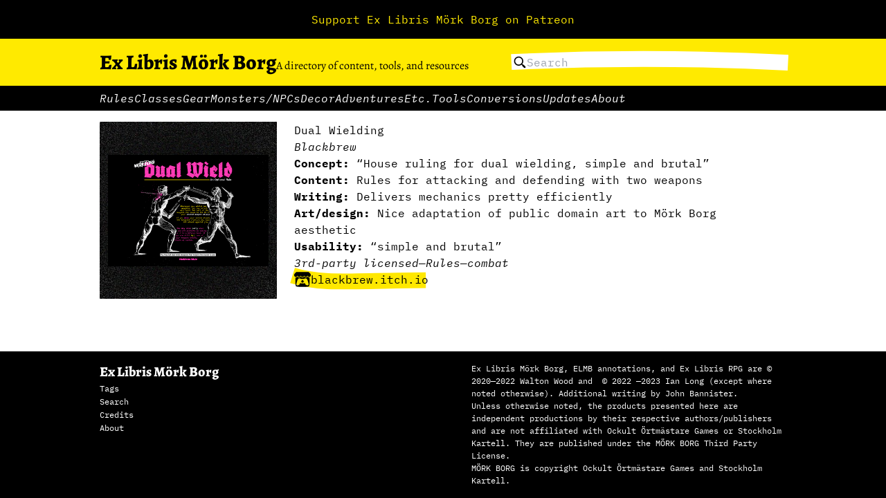

--- FILE ---
content_type: text/html; charset=utf-8
request_url: https://morkborg.exlibrisrpg.com/entries/dual-wielding
body_size: 14832
content:



<!DOCTYPE html>
<html>
  <head>
    <meta name="viewport" content="width=device-width,initial-scale=1">
    <meta name="csrf-param" content="authenticity_token" />
<meta name="csrf-token" content="jXS-1ueD74YRpiAsGNg4PCl4G9jg4oG6wNj72q1l56QBvGwtSqmxCSpH3xYp9lmBpZvQrNv956mz22ju_9uzVQ" />
    

    <link rel="stylesheet" href="/assets/tailwind-1c906fab15d478eeb67976857ff8b42ffb6086f6916f3da9d0ba60a7bf668a52.css" data-turbo-track="reload" />
    <link rel="stylesheet" href="/assets/application-fb0e9d627d1f5b48a43f1e9575a806acb40ab6c8e9d126b0ad50eada3c19939c.css" media="all" data-turbo-track="reload" />
    <script src="/assets/application-48ecb1d0702e1ea60f335bed6bc719e368608d6e4ac7374428787e4ead62f406.js" data-turbo-track="reload" defer="defer"></script>

    <link rel="stylesheet" href="/assets/themes/morkborg-6ee6ccc19b3ddfa5c003935453bf573dfa2d55e932ae99786f335af3595173b0.css" media="all" data-turbo-track="reload" />

<link rel="preload" href="/assets/UnifrakturCook-Bold-e056e6a2cbd5951027eeac4c0e84789d0a136b80902f0c5e6736b739fbec9390.ttf" as="font" type="font/ttf" crossorigin="anonymous">
<link rel="preload" href="/assets/IBMPlexMono-Regular-a55da72c696425b8ecc2d311367edc20883b257aadd0a57225691a544650e0c6.ttf" as="font" type="font/ttf" crossorigin="anonymous">
<link rel="preload" href="/assets/IBMPlexMono-Italic-4853d8d842d202cf3c3f4ee016bc1abc08314df730b91f857b7458fb2076ad09.ttf" as="font" type="font/ttf" crossorigin="anonymous">
<link rel="preload" href="/assets/IBMPlexMono-Bold-78a38b7e82761d4e120eda1675844aa2eb8cdb3d8ddd3058ca6bcaebbb26cab7.ttf" as="font" type="font/ttf" crossorigin="anonymous">
<link rel="preload" href="/assets/IBMPlexMono-BoldItalic-cf5c7151f894240663f628f7f7f7c5c8847939b4f4d1345007cb79eb7e7868ad.ttf" as="font" type="font/ttf" crossorigin="anonymous">
<link rel="preload" href="/assets/Alegreya-ExtraBold-cc417b36577c6e2554c5ac7634e55af40cc640357609114aceb333febe3666d4.ttf" as="font" type="font/ttf" crossorigin="anonymous">


    <link rel="apple-touch-icon" type="image/png" href="/assets/favicon-5bb8c3d53fccd513b6b57274bf411eeb72dd1c476022665f5963883e8379a130.ico" sizes="180x180" />
<link rel="apple-touch-icon" type="image/png" href="/assets/apple-touch-icon-0b70b5125e9c13d8154ffc7bfda9f616bf1f541657f673c19f0be342d02772f4.png" sizes="180x180" />
<link rel="icon" type="image/png" href="/assets/favicon-32x32-7d0f39bb304420375f6f3f9c8edf2b4ba7c130efdbcfabc6cd9962ede6186c62.png" sizes="32x32" />
<link rel="icon" type="image/png" href="/assets/favicon-16x16-8ff077adb635b3e59054de4dd2632e3a51d6a5b024caa28525dfc9819c42a1a2.png" sizes="16x16" />
<meta name="msapplication-TileColor" content="#ffec24">
<meta name="theme-color" content="#fced56">

    <title>Dual Wielding | Ex Libris Mörk Borg</title>
<meta name="description" content="Concept: “House ruling for dual wielding, simple and brutal” Content: Rules for attacking and defending with two weapons Writing: Delivers mechanics pretty efficiently Art/design: Nice adaptation of public domain art to Mörk Borg aesthetic Usability: “simple and brutal”">
<link rel="canonical" href="https://morkborg.exlibrisrpg.com/entries/dual-wielding">
<link rel="image_src" href="https://exlibris-staging.s3.eu-west-2.amazonaws.com/nrd1kvsminaofqoshwy6z4d9529j?response-content-disposition=inline%3B%20filename%3D%22dual-wielding.png%22%3B%20filename%2A%3DUTF-8%27%27dual-wielding.png&amp;response-content-type=image%2Fpng&amp;X-Amz-Algorithm=AWS4-HMAC-SHA256&amp;X-Amz-Credential=AKIAR2T46OV6REXFUG7L%2F20260121%2Feu-west-2%2Fs3%2Faws4_request&amp;X-Amz-Date=20260121T142934Z&amp;X-Amz-Expires=300&amp;X-Amz-SignedHeaders=host&amp;X-Amz-Signature=a0c6e159bb6f49ab2bedc6f53efbd4cf3156a1afebb482c635cc0b0d8bc5c46e">
<meta property="og:title" content="Dual Wielding">
<meta property="og:description" content="Concept: “House ruling for dual wielding, simple and brutal” Content: Rules for attacking and defending with two weapons Writing: Delivers mechanics pretty efficiently Art/design: Nice adaptation of public domain art to Mörk Borg aesthetic Usability: “simple and brutal”">
<meta property="og:site_name" content="Ex Libris Mörk Borg">
<meta property="og:image" content="https://exlibris-staging.s3.eu-west-2.amazonaws.com/nrd1kvsminaofqoshwy6z4d9529j?response-content-disposition=inline%3B%20filename%3D%22dual-wielding.png%22%3B%20filename%2A%3DUTF-8%27%27dual-wielding.png&amp;response-content-type=image%2Fpng&amp;X-Amz-Algorithm=AWS4-HMAC-SHA256&amp;X-Amz-Credential=AKIAR2T46OV6REXFUG7L%2F20260121%2Feu-west-2%2Fs3%2Faws4_request&amp;X-Amz-Date=20260121T142934Z&amp;X-Amz-Expires=300&amp;X-Amz-SignedHeaders=host&amp;X-Amz-Signature=a0c6e159bb6f49ab2bedc6f53efbd4cf3156a1afebb482c635cc0b0d8bc5c46e">
<meta property="og:url" content="https://morkborg.exlibrisrpg.com/entries/dual-wielding">
<meta name="twitter:card" content="summary_large_image">

    <script src="https://plausible.io/js/plausible.js" defer="defer" data-domain="exlibrisrpg.com,morkborg.exlibrisrpg.com"></script>
  </head>

  <body class="fill | tw-bg-primary-1 tw-text-main-11 tw-font-body">
      <a href="https://www.patreon.com/exlibrismorkborg" class="announcement | tw-bg-secondary-1 tw-text-accent-1 hover:tw-bg-accent-1 hover:tw-text-accent-12">
  <div class="tw-container tw-mx-auto tw-text-center tw-p-4">
    Support Ex Libris Mörk Borg on Patreon
  </div>
</a>



  <div class="fill | fill-with | tw-bg-primary-1">
    <header id="content">
      <div class="tw-bg-accent-2 tw-text-accent-12">
        <div class="tw-container tw-mx-auto tw-p-4 tw-flex tw-gap-4 tw-items-center tw-justify-between tw-flex-wrap">
          <div class="tw-flex tw-gap-4 tw-flex-grow tw-items-baseline tw-font-brand tw-flex-wrap highlight-none">
            <a class="tw-text-3xl tw-font-extrabold" href="/#content">Ex Libris Mörk Borg</a>
            <small class="tw-text-base">A directory of content, tools, and resources</small>
          </div>

          <div class="tw-w-4/12 tw-flex-grow">
              <nav id="nav-search" class="highlight-white" data-turbo-permanent>
  <form class="tw-w-full" data-controller="highlight" action="/search" accept-charset="UTF-8" method="get">
    <label class="tw-w-full tw-flex tw-gap-2 tw-items-center" for="query">
      <svg xmlns="http://www.w3.org/2000/svg" width="24" height="24" viewBox="0 0 24 24" fill="none" class="tw-flex-shrink-0 tw-w-5 tw-h-5">
<path d="M16.32 14.9L17.42 16C17.82 15.98 18.25 16.13 18.56 16.44L21.56 19.44C21.825 19.7244 21.9692 20.1004 21.9624 20.489C21.9555 20.8776 21.7981 21.2484 21.5232 21.5232C21.2484 21.7981 20.8776 21.9555 20.489 21.9624C20.1004 21.9692 19.7244 21.825 19.44 21.56L16.44 18.56C16.2908 18.4115 16.1745 18.2332 16.0987 18.0368C16.0228 17.8404 15.9892 17.6303 16 17.42L14.9 16.32C13.2927 17.5686 11.27 18.1576 9.24363 17.9671C7.2173 17.7767 5.33973 16.8211 3.99324 15.2949C2.64675 13.7687 1.93258 11.7867 1.99615 9.75238C2.05972 7.71811 2.89624 5.78455 4.33539 4.34539C5.77455 2.90624 7.70811 2.06972 9.74238 2.00615C11.7767 1.94258 13.7587 2.65675 15.2849 4.00324C16.8111 5.34973 17.7667 7.22729 17.9571 9.25363C18.1476 11.28 17.5586 13.3027 16.31 14.91L16.32 14.9ZM10 16C11.5913 16 13.1174 15.3679 14.2426 14.2426C15.3679 13.1174 16 11.5913 16 10C16 8.4087 15.3679 6.88258 14.2426 5.75736C13.1174 4.63214 11.5913 4 10 4C8.4087 4 6.88258 4.63214 5.75736 5.75736C4.63214 6.88258 4 8.4087 4 10C4 11.5913 4.63214 13.1174 5.75736 14.2426C6.88258 15.3679 8.4087 16 10 16V16Z" fill="currentColor"></path>
</svg>

      <input name="query" placeholder="Search" class="tw-bg-transparent" type="text" id="query" />
</label></form></nav>

          </div>
        </div>
      </div>

      <div class="tw-bg-secondary-2 tw-text-secondary-11">
  <div class="tw-container tw-mx-auto tw-flex tw-gap-3 tw-bg-secondary-2 tw-px-4 tw-py-1.5 tw-font-body tw-flex-wrap">
      <em><a href="/tags/rules">Rules</a></em>
      <em><a href="/tags/classes">Classes</a></em>
      <em><a href="/tags/gear">Gear</a></em>
      <em><a href="/tags/monsters-npcs">Monsters/NPCs</a></em>
      <em><a href="/tags/decor">Decor</a></em>
      <em><a href="/tags/adventures">Adventures</a></em>
      <em><a href="/tags/etc">Etc.</a></em>
      <em><a href="/tags/tools">Tools</a></em>
      <em><a href="/tags/conversions">Conversions</a></em>
      <em><a href="/tags/updates">Updates</a></em>
      <em><a href="/tags/about">About</a></em>
  </div>
</div>

    </header>

    <main class="fill-with">

      <div class="tw-container tw-mx-auto tw-p-4">
        <div class="tw-flex tw-flex-col tw-gap-6">

          

<div id="entry_8e7108a5-2c15-40dd-9719-8beed936340f" class="with-sidebar | tw-font-body" >
  <div>
    <div style="width: max(25%, 16rem)">
        <div class="tile" style="--cover-image: url('/rails/active_storage/representations/redirect/eyJfcmFpbHMiOnsibWVzc2FnZSI6IkJBaEpJaWsxTVROak1XVTFaQzB6TmpFMExUUTFPR010T0dFM09TMDVPREJqTW1Jek5USm1ZMlFHT2daRlZBPT0iLCJleHAiOm51bGwsInB1ciI6ImJsb2JfaWQifX0=--bd7640a67ed745d888129a61a57aaeaf7f9c79e5/eyJfcmFpbHMiOnsibWVzc2FnZSI6IkJBaDdCem9MWm05eWJXRjBTU0lJY0c1bkJqb0dSVlE2RkhKbGMybDZaVjkwYjE5c2FXMXBkRnNIYVFMQ0FXa0N3Z0U9IiwiZXhwIjpudWxsLCJwdXIiOiJ2YXJpYXRpb24ifX0=--7659a583e2f79de2e7f6a1352e5d93029adaed3a/dual-wielding.png');">
          <div class="tile--cover"></div>
        </div>
    </div>

    <div class="tw-flex tw-flex-col tw-gap-3">
      <h1><a href="/entries/dual-wielding">Dual Wielding</a></h1>

          <div class="tw-flex tw-gap-4 tw-flex-wrap">
            <em><a title="" href="/tags/blackbrew">Blackbrew</a></em>

          </div>

      <div class="tw-max-w-prose tw-space-y-2 tw-text-base richtext"><p><strong>Concept:</strong> “House ruling for dual wielding, simple and brutal”<strong><br>Content:</strong> Rules for attacking and defending with two weapons<strong><br>Writing:</strong> Delivers mechanics pretty efficiently<strong><br>Art/design:</strong> Nice adaptation of public domain art to Mörk Borg aesthetic<strong><br>Usability:</strong> “simple and brutal”</p></div>

        <div class="tw-flex tw-gap-4 tw-flex-wrap">
            
            <em><a title="" href="/tags/3rd-party-licensed">3rd-party licensed</a></em>

            <span>&mdash;</span>
            <em><a title="Optional and alternative rules." href="/tags/rules">Rules</a></em>

            <span>&mdash;</span>
            <em><a title="Combat options for PCs" href="/tags/combat">combat</a></em>

        </div>

        <div class="tw-flex tw-gap-4 tw-flex-wrap">
          <a class="tw-inline-flex tw-items-center tw-gap-2" data-controller="highlight" href="https://blackbrew.itch.io/dual-wield-mb">
  <svg xmlns="http://www.w3.org/2000/svg" width="24" height="24" viewBox="0 0 24 24" fill="none" class="tw-flex-shrink-0">
<g clip-path="url(#clip0)">
<path d="M3.10424 1.32964C2.0544 1.95291 -0.0139221 4.329 -0.0335083 4.95217V5.98362C-0.0335083 7.29102 1.18865 8.44017 2.29826 8.44017C3.63058 8.44017 4.74074 7.33599 4.74084 6.02537C4.74084 7.33599 5.81284 8.44017 7.14534 8.44017C8.47794 8.44017 9.51555 7.33599 9.51555 6.02537C9.51555 7.33599 10.6555 8.44017 11.9879 8.44017H12.0121C13.3446 8.44017 14.4846 7.33599 14.4846 6.02537C14.4846 7.33599 15.5223 8.44017 16.8547 8.44017C18.1872 8.44017 19.2592 7.33599 19.2592 6.02537C19.2592 7.33599 20.3695 8.44017 21.7018 8.44017C22.8114 8.44017 24.0335 7.29121 24.0335 5.98362V4.95217C24.0139 4.32891 21.9456 1.95272 20.8961 1.32964C17.6332 1.21507 15.3712 1.19521 11.9999 1.19576C8.62874 1.19603 4.03279 1.24872 3.10396 1.32964H3.10424ZM9.49872 7.82445C9.37127 8.04652 9.21348 8.24974 9.02985 8.42813C8.52686 8.9199 7.83739 9.22482 7.07739 9.22482C6.34626 9.22546 5.64336 8.93912 5.12079 8.42776C4.93854 8.24928 4.80005 8.05838 4.67325 7.83613L4.6727 7.83649C4.54589 8.05912 4.36934 8.24992 4.18672 8.42859C3.66405 8.93957 2.96116 9.22574 2.23012 9.22509C2.13854 9.22509 2.04318 9.1998 1.96612 9.17332C1.859 10.2887 1.81385 11.3547 1.79785 12.1319L1.79766 12.1363C1.79564 12.531 1.79371 12.8555 1.79178 13.3065C1.81238 15.6467 1.55996 20.8917 2.82359 22.1804C4.78176 22.637 8.38497 22.8449 11.9998 22.8461H12.0004C15.6152 22.8449 19.2184 22.637 21.1765 22.1804C22.4401 20.8916 22.1878 15.6466 22.2084 13.3064C22.2062 12.8555 22.2045 12.531 22.2025 12.1362L22.2022 12.1318C22.1864 11.3544 22.1411 10.2884 22.034 9.17305C21.9569 9.19953 21.8617 9.22491 21.77 9.22491C21.039 9.22555 20.3361 8.93939 19.8134 8.4284C19.6308 8.24974 19.4542 8.05902 19.3274 7.83631L19.3268 7.83594C19.1999 8.0582 19.0615 8.24909 18.8792 8.42758C18.3567 8.93884 17.6538 9.22518 16.9227 9.22445C16.1628 9.22445 15.4732 8.91944 14.9703 8.42776C14.7866 8.24937 14.6288 8.04615 14.5015 7.82408C14.3754 8.04587 14.2191 8.24909 14.0369 8.42776C13.5143 8.93902 12.8113 9.22528 12.0801 9.22454C12.0537 9.22454 12.0272 9.22344 12.0007 9.22261H12.0001C11.9736 9.22344 11.9471 9.22454 11.9202 9.22454C11.1891 9.22528 10.4861 8.93912 9.96346 8.42785C9.78139 8.24918 9.62497 8.04597 9.499 7.82417L9.49872 7.82445ZM7.48934 10.4227L7.48916 10.4236H7.49063C8.2864 10.4253 8.99325 10.4236 9.86911 11.3796C10.5585 11.3073 11.2788 11.2712 11.9997 11.2723H12.0003C12.7212 11.2713 13.4415 11.3073 14.131 11.3796C15.0069 10.4235 15.7138 10.4252 16.5095 10.4236H16.5109L16.5107 10.4227C16.8867 10.4227 18.3906 10.4227 19.4385 13.3659L20.5641 17.4035C21.3982 20.4073 20.2971 20.4807 18.9235 20.4833C16.8865 20.4075 15.7586 18.9282 15.7586 17.4491C14.631 17.6339 13.3156 17.7263 12.0002 17.7264H11.9996C10.6841 17.7264 9.3687 17.6339 8.24125 17.4491C8.24125 18.9282 7.11325 20.4075 5.07638 20.4833C3.70277 20.4807 2.60171 20.4073 3.43582 17.4035L4.56171 13.366C5.60962 10.4228 7.11353 10.4228 7.48953 10.4228L7.48934 10.4227ZM11.9997 12.7357V12.7363C11.9978 12.7382 9.85532 14.7058 9.47012 15.4056L10.8732 15.3494V16.573C10.8732 16.6302 11.4361 16.6069 11.9997 16.5808H12.0003C12.5637 16.6069 13.1268 16.6302 13.1268 16.573V15.3494L14.5298 15.4056C14.1445 14.7058 12.0002 12.7363 12.0002 12.7363V12.7357L11.9999 12.7359L11.9997 12.7357Z" fill="currentColor"></path>
</g>
<defs>
<clipPath id="clip0">
<rect width="24" height="24" fill="white"></rect>
</clipPath>
</defs>
</svg>

  blackbrew.itch.io
</a>
        </div>
    </div>
  </div>
</div>


        </div>
      </div>
    </main>

    <footer>
      <div class="tw-bg-secondary-2 tw-text-secondary-11">
        <div class="tw-container tw-mx-auto tw-p-4 tw-font-body">
          <div class="switcher tw-text-xs tw-leading-relaxed">
            <ul role="menu" class="tw-flex tw-flex-col tw-gap-2">
              <li class="tw-font-brand tw-text-xl tw-font-extrabold"><a href="/#content">Ex Libris Mörk Borg</a></li>
              <li><a href="/tags">Tags</a></li>
              <li><a href="/search">Search</a></li>
              <li><a href="/credits">Credits</a></li>
              <li><a href="/about">About</a></li>
            </ul>

            <div class="tw-flex tw-flex-col tw-gap-2 tw-max-w-prose">
              <div class="trix-content">
  <div>Ex Libris Mörk Borg, ELMB annotations, and Ex Libris RPG are © 2020—2022 Walton Wood and  © 2022 —2023 Ian Long (except where noted otherwise). Additional writing by John Bannister.</div><div>Unless otherwise noted, the products presented here are independent productions by their respective authors/publishers and are not affiliated with Ockult Örtmästare Games or Stockholm Kartell. They are published under the MÖRK BORG Third Party License.</div><div>MÖRK BORG is copyright Ockult Örtmästare Games and Stockholm Kartell.</div>
</div>

            </div>
          </div>
        </div>
      </div>
    </footer>
  </div>

  </body>
</html>



--- FILE ---
content_type: text/css
request_url: https://morkborg.exlibrisrpg.com/assets/tailwind-1c906fab15d478eeb67976857ff8b42ffb6086f6916f3da9d0ba60a7bf668a52.css
body_size: 4818
content:
/*! tailwindcss v3.1.8 | MIT License | https://tailwindcss.com*/*,:after,:before{border:0 solid;box-sizing:border-box}:after,:before{--tw-content:""}html{-webkit-text-size-adjust:100%;font-family:ui-sans-serif,system-ui,-apple-system,BlinkMacSystemFont,Segoe UI,Roboto,Helvetica Neue,Arial,Noto Sans,sans-serif,Apple Color Emoji,Segoe UI Emoji,Segoe UI Symbol,Noto Color Emoji;line-height:1.5;-moz-tab-size:4;-o-tab-size:4;tab-size:4}body{line-height:inherit;margin:0}hr{border-top-width:1px;color:inherit;height:0}abbr:where([title]){-webkit-text-decoration:underline dotted;text-decoration:underline dotted}h1,h2,h3,h4,h5,h6{font-size:inherit;font-weight:inherit}a{color:inherit;text-decoration:inherit}b,strong{font-weight:bolder}code,kbd,pre,samp{font-family:ui-monospace,SFMono-Regular,Menlo,Monaco,Consolas,Liberation Mono,Courier New,monospace;font-size:1em}small{font-size:80%}sub,sup{font-size:75%;line-height:0;position:relative;vertical-align:initial}sub{bottom:-.25em}sup{top:-.5em}table{border-collapse:collapse;border-color:inherit;text-indent:0}button,input,optgroup,select,textarea{color:inherit;font-family:inherit;font-size:100%;font-weight:inherit;line-height:inherit;margin:0;padding:0}button,select{text-transform:none}[type=button],[type=reset],[type=submit],button{-webkit-appearance:button;background-color:initial;background-image:none}:-moz-focusring{outline:auto}:-moz-ui-invalid{box-shadow:none}progress{vertical-align:initial}::-webkit-inner-spin-button,::-webkit-outer-spin-button{height:auto}[type=search]{-webkit-appearance:textfield;outline-offset:-2px}::-webkit-search-decoration{-webkit-appearance:none}::-webkit-file-upload-button{-webkit-appearance:button;font:inherit}summary{display:list-item}blockquote,dd,dl,figure,h1,h2,h3,h4,h5,h6,hr,p,pre{margin:0}fieldset{margin:0}fieldset,legend{padding:0}menu,ol,ul{list-style:none;margin:0;padding:0}textarea{resize:vertical}input::-moz-placeholder,textarea::-moz-placeholder{color:#9ca3af;opacity:1}input::placeholder,textarea::placeholder{color:#9ca3af;opacity:1}[role=button],button{cursor:pointer}:disabled{cursor:default}audio,canvas,embed,iframe,img,object,svg,video{display:block;vertical-align:middle}img,video{height:auto;max-width:100%}button,input,optgroup,select,textarea{color:text}h1,h2,h3,h4,h5,h6{font-size:revert;font-weight:revert}*,:after,:before{--tw-border-spacing-x:0;--tw-border-spacing-y:0;--tw-translate-x:0;--tw-translate-y:0;--tw-rotate:0;--tw-skew-x:0;--tw-skew-y:0;--tw-scale-x:1;--tw-scale-y:1;--tw-pan-x: ;--tw-pan-y: ;--tw-pinch-zoom: ;--tw-scroll-snap-strictness:proximity;--tw-ordinal: ;--tw-slashed-zero: ;--tw-numeric-figure: ;--tw-numeric-spacing: ;--tw-numeric-fraction: ;--tw-ring-inset: ;--tw-ring-offset-width:0px;--tw-ring-offset-color:#fff;--tw-ring-color:rgba(59,130,246,.5);--tw-ring-offset-shadow:0 0 #0000;--tw-ring-shadow:0 0 #0000;--tw-shadow:0 0 #0000;--tw-shadow-colored:0 0 #0000;--tw-blur: ;--tw-brightness: ;--tw-contrast: ;--tw-grayscale: ;--tw-hue-rotate: ;--tw-invert: ;--tw-saturate: ;--tw-sepia: ;--tw-drop-shadow: ;--tw-backdrop-blur: ;--tw-backdrop-brightness: ;--tw-backdrop-contrast: ;--tw-backdrop-grayscale: ;--tw-backdrop-hue-rotate: ;--tw-backdrop-invert: ;--tw-backdrop-opacity: ;--tw-backdrop-saturate: ;--tw-backdrop-sepia: }::-webkit-backdrop{--tw-border-spacing-x:0;--tw-border-spacing-y:0;--tw-translate-x:0;--tw-translate-y:0;--tw-rotate:0;--tw-skew-x:0;--tw-skew-y:0;--tw-scale-x:1;--tw-scale-y:1;--tw-pan-x: ;--tw-pan-y: ;--tw-pinch-zoom: ;--tw-scroll-snap-strictness:proximity;--tw-ordinal: ;--tw-slashed-zero: ;--tw-numeric-figure: ;--tw-numeric-spacing: ;--tw-numeric-fraction: ;--tw-ring-inset: ;--tw-ring-offset-width:0px;--tw-ring-offset-color:#fff;--tw-ring-color:rgba(59,130,246,.5);--tw-ring-offset-shadow:0 0 #0000;--tw-ring-shadow:0 0 #0000;--tw-shadow:0 0 #0000;--tw-shadow-colored:0 0 #0000;--tw-blur: ;--tw-brightness: ;--tw-contrast: ;--tw-grayscale: ;--tw-hue-rotate: ;--tw-invert: ;--tw-saturate: ;--tw-sepia: ;--tw-drop-shadow: ;--tw-backdrop-blur: ;--tw-backdrop-brightness: ;--tw-backdrop-contrast: ;--tw-backdrop-grayscale: ;--tw-backdrop-hue-rotate: ;--tw-backdrop-invert: ;--tw-backdrop-opacity: ;--tw-backdrop-saturate: ;--tw-backdrop-sepia: }::backdrop{--tw-border-spacing-x:0;--tw-border-spacing-y:0;--tw-translate-x:0;--tw-translate-y:0;--tw-rotate:0;--tw-skew-x:0;--tw-skew-y:0;--tw-scale-x:1;--tw-scale-y:1;--tw-pan-x: ;--tw-pan-y: ;--tw-pinch-zoom: ;--tw-scroll-snap-strictness:proximity;--tw-ordinal: ;--tw-slashed-zero: ;--tw-numeric-figure: ;--tw-numeric-spacing: ;--tw-numeric-fraction: ;--tw-ring-inset: ;--tw-ring-offset-width:0px;--tw-ring-offset-color:#fff;--tw-ring-color:rgba(59,130,246,.5);--tw-ring-offset-shadow:0 0 #0000;--tw-ring-shadow:0 0 #0000;--tw-shadow:0 0 #0000;--tw-shadow-colored:0 0 #0000;--tw-blur: ;--tw-brightness: ;--tw-contrast: ;--tw-grayscale: ;--tw-hue-rotate: ;--tw-invert: ;--tw-saturate: ;--tw-sepia: ;--tw-drop-shadow: ;--tw-backdrop-blur: ;--tw-backdrop-brightness: ;--tw-backdrop-contrast: ;--tw-backdrop-grayscale: ;--tw-backdrop-hue-rotate: ;--tw-backdrop-invert: ;--tw-backdrop-opacity: ;--tw-backdrop-saturate: ;--tw-backdrop-sepia: }.tw-container{width:100%}@media (min-width:100%){.tw-container{max-width:100%}}@media (min-width:1024px){.tw-container{max-width:1024px}}.tw-button{border-radius:.25rem;border-width:1px;font-weight:300;outline:2px solid transparent;outline-offset:2px;padding:.125rem .5rem;transition-duration:.15s;transition-property:color,background-color,border-color,fill,stroke,opacity,box-shadow,transform,filter,-webkit-text-decoration-color,-webkit-backdrop-filter;transition-property:color,background-color,border-color,text-decoration-color,fill,stroke,opacity,box-shadow,transform,filter,backdrop-filter;transition-property:color,background-color,border-color,text-decoration-color,fill,stroke,opacity,box-shadow,transform,filter,backdrop-filter,-webkit-text-decoration-color,-webkit-backdrop-filter;transition-timing-function:cubic-bezier(.4,0,.2,1)}.tw-button:focus{--tw-ring-offset-shadow:var(--tw-ring-inset) 0 0 0 var(--tw-ring-offset-width) var(--tw-ring-offset-color);--tw-ring-shadow:var(--tw-ring-inset) 0 0 0 calc(3px + var(--tw-ring-offset-width)) var(--tw-ring-color);box-shadow:var(--tw-ring-offset-shadow),var(--tw-ring-shadow),var(--tw-shadow,0 0 #0000)}.tw-button-secondary{--tw-border-opacity:1;--tw-bg-opacity:1;--tw-text-opacity:1;--tw-ring-opacity:1;--tw-ring-color:hsl(var(--color--secondary-5)/var(--tw-ring-opacity));background-color:hsl(var(--color--secondary-3)/var(--tw-bg-opacity));border-color:hsl(var(--color--secondary-6)/var(--tw-border-opacity));color:hsl(var(--color--secondary-11)/var(--tw-text-opacity))}.tw-button-secondary:hover{background-color:hsl(var(--color--secondary-4)/var(--tw-bg-opacity))}.tw-button-secondary:active,.tw-button-secondary:hover{--tw-border-opacity:1;--tw-bg-opacity:1;border-color:hsl(var(--color--secondary-7)/var(--tw-border-opacity))}.tw-button-secondary:active{background-color:hsl(var(--color--secondary-5)/var(--tw-bg-opacity))}.tw-button-accent{--tw-border-opacity:1;--tw-bg-opacity:1;--tw-text-opacity:1;--tw-ring-opacity:1;--tw-ring-color:hsl(var(--color--accent-5)/var(--tw-ring-opacity));background-color:hsl(var(--color--accent-3)/var(--tw-bg-opacity));border-color:hsl(var(--color--accent-6)/var(--tw-border-opacity));color:hsl(var(--color--accent-11)/var(--tw-text-opacity))}.tw-button-accent:hover{background-color:hsl(var(--color--accent-4)/var(--tw-bg-opacity))}.tw-button-accent:active,.tw-button-accent:hover{--tw-border-opacity:1;--tw-bg-opacity:1;border-color:hsl(var(--color--accent-7)/var(--tw-border-opacity))}.tw-button-accent:active{background-color:hsl(var(--color--accent-5)/var(--tw-bg-opacity))}.tw-sr-only{clip:rect(0,0,0,0);border-width:0;height:1px;margin:-1px;overflow:hidden;padding:0;position:absolute;white-space:nowrap;width:1px}.tw-pointer-events-none{pointer-events:none}.tw-invisible{visibility:hidden}.tw-absolute{position:absolute}.tw-relative{position:relative}.-tw-inset-1{bottom:-.25rem;left:-.25rem;right:-.25rem;top:-.25rem}.tw-inset-0{bottom:0;left:0;right:0;top:0}.tw-bottom-0{bottom:0}.tw-left-0{left:0}.tw-right-0{right:0}.tw-top-1{top:.25rem}.tw-top-0{top:0}.tw-order-2{order:2}.tw-order-3{order:3}.tw-order-5{order:5}.tw-order-4{order:4}.tw-col-start-2{grid-column-start:2}.tw-row-span-2{grid-row:span 2/span 2}.tw-m-4{margin:1rem}.tw-mx-auto{margin-left:auto;margin-right:auto}.tw-mt-4{margin-top:1rem}.tw-box-content{box-sizing:initial}.tw-block{display:block}.tw-flex{display:flex}.tw-inline-flex{display:inline-flex}.tw-table{display:table}.tw-contents{display:contents}.tw-hidden{display:none}.tw-h-64{height:16rem}.tw-h-full{height:100%}.tw-h-24{height:6rem}.tw-h-5{height:1.25rem}.tw-h-screen{height:100vh}.tw-min-h-screen{min-height:100vh}.tw-w-full{width:100%}.tw-w-64{width:16rem}.tw-w-auto{width:auto}.tw-w-1\/2{width:50%}.tw-w-60{width:15rem}.tw-w-5{width:1.25rem}.tw-w-14{width:3.5rem}.tw-w-96{width:24rem}.tw-w-4\/12{width:33.333333%}.tw-w-\[5\%\]{width:5%}.tw-w-\[40\%\]{width:40%}.tw-min-w-fit{min-width:-webkit-fit-content;min-width:-moz-fit-content;min-width:fit-content}.tw-max-w-prose{max-width:65ch}.tw-max-w-lg{max-width:32rem}.tw-max-w-md{max-width:28rem}.tw-max-w-3xl{max-width:48rem}.tw-flex-1{flex:1 1 0%}.tw-flex-shrink-0{flex-shrink:0}.tw-flex-grow-\[9999\]{flex-grow:9999}.tw-flex-grow{flex-grow:1}.tw-table-fixed{table-layout:fixed}.tw-border-separate{border-collapse:initial}@-webkit-keyframes tw-pulse{50%{opacity:.5}}@keyframes tw-pulse{50%{opacity:.5}}.tw-animate-pulse{-webkit-animation:tw-pulse 2s cubic-bezier(.4,0,.6,1) infinite;animation:tw-pulse 2s cubic-bezier(.4,0,.6,1) infinite}.tw-cursor-default{cursor:default}.tw-select-none{-webkit-user-select:none;-moz-user-select:none;user-select:none}.tw-snap-x{scroll-snap-type:x var(--tw-scroll-snap-strictness)}.tw-snap-start{scroll-snap-align:start}.tw-scroll-pl-3{scroll-padding-left:.75rem}.tw-scroll-pr-3{scroll-padding-right:.75rem}.tw-columns-4{-moz-columns:4;column-count:4}.tw-grid-cols-\[512px_minmax\(512px\,_768px\)\]{grid-template-columns:512px minmax(512px,768px)}.tw-grid-rows-\[100vh_auto\]{grid-template-rows:100vh auto}.tw-flex-row{flex-direction:row}.tw-flex-col{flex-direction:column}.tw-flex-wrap{flex-wrap:wrap}.tw-place-content-center{place-content:center}.tw-place-items-center{place-items:center}.tw-items-start{align-items:flex-start}.tw-items-center{align-items:center}.tw-items-baseline{align-items:baseline}.tw-justify-center{justify-content:center}.tw-justify-between{justify-content:space-between}.tw-gap-6{gap:1.5rem}.tw-gap-3{gap:.75rem}.tw-gap-4{gap:1rem}.tw-gap-8{gap:2rem}.tw-gap-2{gap:.5rem}.tw-gap-1{gap:.25rem}.tw-gap-24{gap:6rem}.tw-space-y-2>:not([hidden])~:not([hidden]){--tw-space-y-reverse:0;margin-bottom:calc(.5rem*var(--tw-space-y-reverse));margin-top:calc(.5rem*(1 - var(--tw-space-y-reverse)))}.tw-place-self-stretch{place-self:stretch}.tw-overflow-hidden{overflow:hidden}.tw-overflow-x-auto{overflow-x:auto}.tw-overflow-y-hidden{overflow-y:hidden}.tw-scroll-smooth{scroll-behavior:smooth}.tw-rounded{border-radius:.25rem}.tw-rounded-full{border-radius:9999px}.tw-rounded-lg{border-radius:.5rem}.tw-rounded-sm{border-radius:.125rem}.tw-border{border-width:1px}.tw-border-2{border-width:2px}.tw-border-accent-6{--tw-border-opacity:1;border-color:hsl(var(--color--accent-6)/var(--tw-border-opacity))}.tw-border-main-11{--tw-border-opacity:1;border-color:hsl(var(--color--main-11)/var(--tw-border-opacity))}.tw-border-white{--tw-border-opacity:1;border-color:rgb(255 255 255/var(--tw-border-opacity))}.tw-border-accent-7{--tw-border-opacity:1;border-color:hsl(var(--color--accent-7)/var(--tw-border-opacity))}.tw-border-main-7{--tw-border-opacity:1;border-color:hsl(var(--color--main-7)/var(--tw-border-opacity))}.tw-bg-accent-5{--tw-bg-opacity:1;background-color:hsl(var(--color--accent-5)/var(--tw-bg-opacity))}.tw-bg-accent-4{--tw-bg-opacity:1;background-color:hsl(var(--color--accent-4)/var(--tw-bg-opacity))}.tw-bg-primary-1{--tw-bg-opacity:1;background-color:hsl(var(--color--primary-1)/var(--tw-bg-opacity))}.tw-bg-accent-4\/50{background-color:hsl(var(--color--accent-4)/.5)}.tw-bg-transparent{background-color:initial}.tw-bg-accent-9{--tw-bg-opacity:1;background-color:hsl(var(--color--accent-9)/var(--tw-bg-opacity))}.tw-bg-accent-2{--tw-bg-opacity:1;background-color:hsl(var(--color--accent-2)/var(--tw-bg-opacity))}.tw-bg-accent-3{--tw-bg-opacity:1;background-color:hsl(var(--color--accent-3)/var(--tw-bg-opacity))}.tw-bg-accent-1{--tw-bg-opacity:1;background-color:hsl(var(--color--accent-1)/var(--tw-bg-opacity))}.tw-bg-white\/30{background-color:hsla(0,0%,100%,.3)}.tw-bg-white\/20{background-color:hsla(0,0%,100%,.2)}.tw-bg-secondary-2{--tw-bg-opacity:1;background-color:hsl(var(--color--secondary-2)/var(--tw-bg-opacity))}.tw-bg-secondary-3{--tw-bg-opacity:1;background-color:hsl(var(--color--secondary-3)/var(--tw-bg-opacity))}.tw-bg-secondary-1{--tw-bg-opacity:1;background-color:hsl(var(--color--secondary-1)/var(--tw-bg-opacity))}.tw-bg-white{--tw-bg-opacity:1;background-color:rgb(255 255 255/var(--tw-bg-opacity))}.tw-bg-main-3{--tw-bg-opacity:1;background-color:hsl(var(--color--main-3)/var(--tw-bg-opacity))}.tw-bg-main-1{--tw-bg-opacity:1;background-color:hsl(var(--color--main-1)/var(--tw-bg-opacity))}.tw-bg-main-2{--tw-bg-opacity:1;background-color:hsl(var(--color--main-2)/var(--tw-bg-opacity))}.tw-bg-primary-2{--tw-bg-opacity:1;background-color:hsl(var(--color--primary-2)/var(--tw-bg-opacity))}.tw-bg-primary-3{--tw-bg-opacity:1;background-color:hsl(var(--color--primary-3)/var(--tw-bg-opacity))}.tw-bg-main-4{--tw-bg-opacity:1;background-color:hsl(var(--color--main-4)/var(--tw-bg-opacity))}.tw-bg-primary-4{--tw-bg-opacity:1;background-color:hsl(var(--color--primary-4)/var(--tw-bg-opacity))}.tw-bg-secondary-4{--tw-bg-opacity:1;background-color:hsl(var(--color--secondary-4)/var(--tw-bg-opacity))}.tw-bg-main-5{--tw-bg-opacity:1;background-color:hsl(var(--color--main-5)/var(--tw-bg-opacity))}.tw-bg-primary-5{--tw-bg-opacity:1;background-color:hsl(var(--color--primary-5)/var(--tw-bg-opacity))}.tw-bg-secondary-5{--tw-bg-opacity:1;background-color:hsl(var(--color--secondary-5)/var(--tw-bg-opacity))}.tw-bg-main-6{--tw-bg-opacity:1;background-color:hsl(var(--color--main-6)/var(--tw-bg-opacity))}.tw-bg-accent-6{--tw-bg-opacity:1;background-color:hsl(var(--color--accent-6)/var(--tw-bg-opacity))}.tw-bg-primary-6{--tw-bg-opacity:1;background-color:hsl(var(--color--primary-6)/var(--tw-bg-opacity))}.tw-bg-secondary-6{--tw-bg-opacity:1;background-color:hsl(var(--color--secondary-6)/var(--tw-bg-opacity))}.tw-bg-main-7{--tw-bg-opacity:1;background-color:hsl(var(--color--main-7)/var(--tw-bg-opacity))}.tw-bg-accent-7{--tw-bg-opacity:1;background-color:hsl(var(--color--accent-7)/var(--tw-bg-opacity))}.tw-bg-primary-7{--tw-bg-opacity:1;background-color:hsl(var(--color--primary-7)/var(--tw-bg-opacity))}.tw-bg-secondary-7{--tw-bg-opacity:1;background-color:hsl(var(--color--secondary-7)/var(--tw-bg-opacity))}.tw-bg-main-8{--tw-bg-opacity:1;background-color:hsl(var(--color--main-8)/var(--tw-bg-opacity))}.tw-bg-accent-8{--tw-bg-opacity:1;background-color:hsl(var(--color--accent-8)/var(--tw-bg-opacity))}.tw-bg-primary-8{--tw-bg-opacity:1;background-color:hsl(var(--color--primary-8)/var(--tw-bg-opacity))}.tw-bg-secondary-8{--tw-bg-opacity:1;background-color:hsl(var(--color--secondary-8)/var(--tw-bg-opacity))}.tw-bg-main-9{--tw-bg-opacity:1;background-color:hsl(var(--color--main-9)/var(--tw-bg-opacity))}.tw-bg-primary-9{--tw-bg-opacity:1;background-color:hsl(var(--color--primary-9)/var(--tw-bg-opacity))}.tw-bg-secondary-9{--tw-bg-opacity:1;background-color:hsl(var(--color--secondary-9)/var(--tw-bg-opacity))}.tw-bg-main-10{--tw-bg-opacity:1;background-color:hsl(var(--color--main-10)/var(--tw-bg-opacity))}.tw-bg-accent-10{--tw-bg-opacity:1;background-color:hsl(var(--color--accent-10)/var(--tw-bg-opacity))}.tw-bg-primary-10{--tw-bg-opacity:1;background-color:hsl(var(--color--primary-10)/var(--tw-bg-opacity))}.tw-bg-secondary-10{--tw-bg-opacity:1;background-color:hsl(var(--color--secondary-10)/var(--tw-bg-opacity))}.tw-bg-main-11{--tw-bg-opacity:1;background-color:hsl(var(--color--main-11)/var(--tw-bg-opacity))}.tw-bg-accent-11{--tw-bg-opacity:1;background-color:hsl(var(--color--accent-11)/var(--tw-bg-opacity))}.tw-bg-primary-11{--tw-bg-opacity:1;background-color:hsl(var(--color--primary-11)/var(--tw-bg-opacity))}.tw-bg-secondary-11{--tw-bg-opacity:1;background-color:hsl(var(--color--secondary-11)/var(--tw-bg-opacity))}.tw-bg-main-12{--tw-bg-opacity:1;background-color:hsl(var(--color--main-12)/var(--tw-bg-opacity))}.tw-bg-accent-12{--tw-bg-opacity:1;background-color:hsl(var(--color--accent-12)/var(--tw-bg-opacity))}.tw-bg-primary-12{--tw-bg-opacity:1;background-color:hsl(var(--color--primary-12)/var(--tw-bg-opacity))}.tw-bg-secondary-12{--tw-bg-opacity:1;background-color:hsl(var(--color--secondary-12)/var(--tw-bg-opacity))}.tw-bg-gradient-to-tr{background-image:linear-gradient(to top right,var(--tw-gradient-stops))}.tw-from-primary-9{--tw-gradient-from:hsl(var(--color--primary-9));--tw-gradient-to:hsl(var(--color--primary-9)/0);--tw-gradient-stops:var(--tw-gradient-from),var(--tw-gradient-to)}.tw-to-secondary-9{--tw-gradient-to:hsl(var(--color--secondary-9))}.tw-bg-\[length\:100\%_120\%\]{background-size:100% 120%}.tw-bg-center{background-position:50%}.tw-object-contain{-o-object-fit:contain;object-fit:contain}.tw-object-top{-o-object-position:top;object-position:top}.tw-p-4{padding:1rem}.tw-p-2{padding:.5rem}.tw-p-1{padding:.25rem}.tw-p-0{padding:0}.tw-p-3{padding:.75rem}.tw-p-8{padding:2rem}.tw-px-2{padding-left:.5rem;padding-right:.5rem}.tw-py-0\.5{padding-bottom:.125rem;padding-top:.125rem}.tw-py-0{padding-bottom:0;padding-top:0}.tw-px-4{padding-left:1rem;padding-right:1rem}.tw-py-2{padding-bottom:.5rem;padding-top:.5rem}.tw-px-1\.5{padding-left:.375rem;padding-right:.375rem}.tw-px-1{padding-left:.25rem;padding-right:.25rem}.tw-py-1{padding-bottom:.25rem;padding-top:.25rem}.tw-py-1\.5{padding-bottom:.375rem;padding-top:.375rem}.tw-py-8{padding-bottom:2rem;padding-top:2rem}.tw-py-16{padding-bottom:4rem;padding-top:4rem}.tw-py-5{padding-bottom:1.25rem;padding-top:1.25rem}.tw-pl-2{padding-left:.5rem}.tw-text-center{text-align:center}.tw-text-right{text-align:right}.tw-align-middle{vertical-align:middle}.tw-font-body{font-family:var(--font-family--body)}.tw-font-brand{font-family:var(--font-family--brand)}.tw-font-display{font-family:var(--font-family--display)}.tw-text-2xl{font-size:1.5rem;line-height:2rem}.tw-text-3xl{font-size:1.875rem;line-height:2.25rem}.tw-text-xl{font-size:1.25rem;line-height:1.75rem}.tw-text-base{font-size:1rem;line-height:1.5rem}.tw-text-sm{font-size:.875rem;line-height:1.25rem}.tw-text-lg{font-size:1.125rem;line-height:1.75rem}.tw-text-6xl{font-size:3.75rem;line-height:1}.tw-text-5xl{font-size:3rem;line-height:1}.tw-text-4xl{font-size:2.25rem;line-height:2.5rem}.tw-text-xs{font-size:.75rem;line-height:1rem}.tw-font-semibold{font-weight:600}.tw-font-light{font-weight:300}.tw-font-extrabold{font-weight:800}.tw-font-medium{font-weight:500}.tw-uppercase{text-transform:uppercase}.tw-lowercase{text-transform:lowercase}.tw-lining-nums{--tw-numeric-figure:lining-nums;font-variant-numeric:var(--tw-ordinal) var(--tw-slashed-zero) var(--tw-numeric-figure) var(--tw-numeric-spacing) var(--tw-numeric-fraction)}.tw-leading-none{line-height:1}.tw-leading-normal{line-height:1.5}.tw-leading-relaxed{line-height:1.625}.tw-tracking-tight{letter-spacing:-.025em}.tw-text-main-11{--tw-text-opacity:1;color:hsl(var(--color--main-11)/var(--tw-text-opacity))}.tw-text-main-12{--tw-text-opacity:1;color:hsl(var(--color--main-12)/var(--tw-text-opacity))}.tw-text-accent-10{--tw-text-opacity:1;color:hsl(var(--color--accent-10)/var(--tw-text-opacity))}.tw-text-accent-11{--tw-text-opacity:1;color:hsl(var(--color--accent-11)/var(--tw-text-opacity))}.tw-text-accent-9{--tw-text-opacity:1;color:hsl(var(--color--accent-9)/var(--tw-text-opacity))}.tw-text-accent-1{--tw-text-opacity:1;color:hsl(var(--color--accent-1)/var(--tw-text-opacity))}.tw-text-secondary-1{--tw-text-opacity:1;color:hsl(var(--color--secondary-1)/var(--tw-text-opacity))}.tw-text-accent-12{--tw-text-opacity:1;color:hsl(var(--color--accent-12)/var(--tw-text-opacity))}.tw-text-white{--tw-text-opacity:1;color:rgb(255 255 255/var(--tw-text-opacity))}.tw-text-current{color:currentColor}.tw-text-secondary-11{--tw-text-opacity:1;color:hsl(var(--color--secondary-11)/var(--tw-text-opacity))}.tw-text-secondary-12{--tw-text-opacity:1;color:hsl(var(--color--secondary-12)/var(--tw-text-opacity))}.tw-underline{-webkit-text-decoration-line:underline;text-decoration-line:underline}.tw-underline-offset-4{text-underline-offset:4px}.tw-opacity-0{opacity:0}.tw-opacity-60{opacity:.6}.tw-shadow-md{--tw-shadow:0 4px 6px -1px rgba(0,0,0,.1),0 2px 4px -2px rgba(0,0,0,.1);--tw-shadow-colored:0 4px 6px -1px var(--tw-shadow-color),0 2px 4px -2px var(--tw-shadow-color)}.tw-shadow,.tw-shadow-md{box-shadow:var(--tw-ring-offset-shadow,0 0 #0000),var(--tw-ring-shadow,0 0 #0000),var(--tw-shadow)}.tw-shadow{--tw-shadow:0 1px 3px 0 rgba(0,0,0,.1),0 1px 2px -1px rgba(0,0,0,.1);--tw-shadow-colored:0 1px 3px 0 var(--tw-shadow-color),0 1px 2px -1px var(--tw-shadow-color)}.tw-shadow-sm{--tw-shadow:0 1px 2px 0 rgba(0,0,0,.05);--tw-shadow-colored:0 1px 2px 0 var(--tw-shadow-color);box-shadow:var(--tw-ring-offset-shadow,0 0 #0000),var(--tw-ring-shadow,0 0 #0000),var(--tw-shadow)}.tw-shadow-accent-3{--tw-shadow-color:hsl(var(--color--accent-3));--tw-shadow:var(--tw-shadow-colored)}.tw-shadow-accent-2{--tw-shadow-color:hsl(var(--color--accent-2));--tw-shadow:var(--tw-shadow-colored)}.tw-outline-none{outline:2px solid transparent;outline-offset:2px}.tw-ring-accent-5{--tw-ring-opacity:1;--tw-ring-color:hsl(var(--color--accent-5)/var(--tw-ring-opacity))}.tw-ring-accent-7{--tw-ring-opacity:1;--tw-ring-color:hsl(var(--color--accent-7)/var(--tw-ring-opacity))}.tw-ring-main-7{--tw-ring-opacity:1;--tw-ring-color:hsl(var(--color--main-7)/var(--tw-ring-opacity))}.tw-ring-offset-2{--tw-ring-offset-width:2px}.tw-blur-none{--tw-blur:blur(0)}.tw-blur-none,.tw-drop-shadow-sm{filter:var(--tw-blur) var(--tw-brightness) var(--tw-contrast) var(--tw-grayscale) var(--tw-hue-rotate) var(--tw-invert) var(--tw-saturate) var(--tw-sepia) var(--tw-drop-shadow)}.tw-drop-shadow-sm{--tw-drop-shadow:drop-shadow(0 1px 1px rgba(0,0,0,.05))}.tw-backdrop-blur{--tw-backdrop-blur:blur(8px);-webkit-backdrop-filter:var(--tw-backdrop-blur) var(--tw-backdrop-brightness) var(--tw-backdrop-contrast) var(--tw-backdrop-grayscale) var(--tw-backdrop-hue-rotate) var(--tw-backdrop-invert) var(--tw-backdrop-opacity) var(--tw-backdrop-saturate) var(--tw-backdrop-sepia);backdrop-filter:var(--tw-backdrop-blur) var(--tw-backdrop-brightness) var(--tw-backdrop-contrast) var(--tw-backdrop-grayscale) var(--tw-backdrop-hue-rotate) var(--tw-backdrop-invert) var(--tw-backdrop-opacity) var(--tw-backdrop-saturate) var(--tw-backdrop-sepia)}.tw-transition{transition-duration:.15s;transition-property:color,background-color,border-color,fill,stroke,opacity,box-shadow,transform,filter,-webkit-text-decoration-color,-webkit-backdrop-filter;transition-property:color,background-color,border-color,text-decoration-color,fill,stroke,opacity,box-shadow,transform,filter,backdrop-filter;transition-property:color,background-color,border-color,text-decoration-color,fill,stroke,opacity,box-shadow,transform,filter,backdrop-filter,-webkit-text-decoration-color,-webkit-backdrop-filter;transition-timing-function:cubic-bezier(.4,0,.2,1)}.tw-transition-opacity{transition-duration:.15s;transition-property:opacity;transition-timing-function:cubic-bezier(.4,0,.2,1)}.tw-duration-300{transition-duration:.3s}.placeholder\:tw-text-accent-11::-moz-placeholder{--tw-text-opacity:1;color:hsl(var(--color--accent-11)/var(--tw-text-opacity))}.placeholder\:tw-text-accent-11::placeholder{--tw-text-opacity:1;color:hsl(var(--color--accent-11)/var(--tw-text-opacity))}.placeholder\:tw-text-accent-12::-moz-placeholder{--tw-text-opacity:1;color:hsl(var(--color--accent-12)/var(--tw-text-opacity))}.placeholder\:tw-text-accent-12::placeholder{--tw-text-opacity:1;color:hsl(var(--color--accent-12)/var(--tw-text-opacity))}.placeholder\:tw-text-accent-11\/50::-moz-placeholder{color:hsl(var(--color--accent-11)/.5)}.placeholder\:tw-text-accent-11\/50::placeholder{color:hsl(var(--color--accent-11)/.5)}.last\:tw-pr-3:last-child{padding-right:.75rem}.empty\:tw-hidden:empty,.only\:tw-hidden:only-child{display:none}.empty\:tw-opacity-0:empty{opacity:0}.focus-within\:tw-bg-accent-5:focus-within{--tw-bg-opacity:1;background-color:hsl(var(--color--accent-5)/var(--tw-bg-opacity))}.focus-within\:tw-ring:focus-within{--tw-ring-offset-shadow:var(--tw-ring-inset) 0 0 0 var(--tw-ring-offset-width) var(--tw-ring-offset-color);--tw-ring-shadow:var(--tw-ring-inset) 0 0 0 calc(3px + var(--tw-ring-offset-width)) var(--tw-ring-color);box-shadow:var(--tw-ring-offset-shadow),var(--tw-ring-shadow),var(--tw-shadow,0 0 #0000)}.hover\:tw-cursor-pointer:hover{cursor:pointer}.hover\:tw-border-main-8:hover{--tw-border-opacity:1;border-color:hsl(var(--color--main-8)/var(--tw-border-opacity))}.hover\:tw-border-accent-8:hover{--tw-border-opacity:1;border-color:hsl(var(--color--accent-8)/var(--tw-border-opacity))}.hover\:tw-bg-white\/40:hover{background-color:hsla(0,0%,100%,.4)}.hover\:tw-bg-accent-1:hover{--tw-bg-opacity:1;background-color:hsl(var(--color--accent-1)/var(--tw-bg-opacity))}.hover\:tw-bg-accent-4:hover{--tw-bg-opacity:1;background-color:hsl(var(--color--accent-4)/var(--tw-bg-opacity))}.hover\:tw-text-accent-12:hover{--tw-text-opacity:1;color:hsl(var(--color--accent-12)/var(--tw-text-opacity))}.hover\:tw-underline:hover{-webkit-text-decoration-line:underline;text-decoration-line:underline}.hover\:tw-shadow-md:hover{--tw-shadow:0 4px 6px -1px rgba(0,0,0,.1),0 2px 4px -2px rgba(0,0,0,.1);--tw-shadow-colored:0 4px 6px -1px var(--tw-shadow-color),0 2px 4px -2px var(--tw-shadow-color);box-shadow:var(--tw-ring-offset-shadow,0 0 #0000),var(--tw-ring-shadow,0 0 #0000),var(--tw-shadow)}.focus\:tw-border-main-8:focus{--tw-border-opacity:1;border-color:hsl(var(--color--main-8)/var(--tw-border-opacity))}.focus\:tw-border-accent-8:focus{--tw-border-opacity:1;border-color:hsl(var(--color--accent-8)/var(--tw-border-opacity))}.focus\:tw-bg-white\/40:focus{background-color:hsla(0,0%,100%,.4)}.focus\:tw-bg-accent-4:focus{--tw-bg-opacity:1;background-color:hsl(var(--color--accent-4)/var(--tw-bg-opacity))}.focus\:tw-underline:focus{-webkit-text-decoration-line:underline;text-decoration-line:underline}.focus\:tw-shadow-md:focus{--tw-shadow:0 4px 6px -1px rgba(0,0,0,.1),0 2px 4px -2px rgba(0,0,0,.1);--tw-shadow-colored:0 4px 6px -1px var(--tw-shadow-color),0 2px 4px -2px var(--tw-shadow-color);box-shadow:var(--tw-ring-offset-shadow,0 0 #0000),var(--tw-ring-shadow,0 0 #0000),var(--tw-shadow)}.focus\:tw-ring:focus{--tw-ring-offset-shadow:var(--tw-ring-inset) 0 0 0 var(--tw-ring-offset-width) var(--tw-ring-offset-color);--tw-ring-shadow:var(--tw-ring-inset) 0 0 0 calc(3px + var(--tw-ring-offset-width)) var(--tw-ring-color)}.focus\:tw-ring-2:focus,.focus\:tw-ring:focus{box-shadow:var(--tw-ring-offset-shadow),var(--tw-ring-shadow),var(--tw-shadow,0 0 #0000)}.focus\:tw-ring-2:focus{--tw-ring-offset-shadow:var(--tw-ring-inset) 0 0 0 var(--tw-ring-offset-width) var(--tw-ring-offset-color);--tw-ring-shadow:var(--tw-ring-inset) 0 0 0 calc(2px + var(--tw-ring-offset-width)) var(--tw-ring-color)}.tw-group[open] .group-open\:tw-mb-3{margin-bottom:.75rem}.tw-group:hover .group-hover\:tw-opacity-100{opacity:1}.tw-group:focus .group-focus\:tw-block{display:block}.tw-group:focus .group-focus\:tw-opacity-100{opacity:1}.busy\:tw-visible[busy]{visibility:visible}.tw-group[busy] .group-busy\:tw-block{display:block}[busy]~.peer-busy\:tw-hidden{display:none}.disabled\:tw-visible[aria-disabled=true],.disabled\:tw-visible[disabled]{visibility:visible}.tw-group[disabled] .group-disabled\:tw-hidden{display:none}.tw-group[disabled]:focus .group-disabled\:group-focus\:tw-blur,.tw-group[disabled]:hover .group-disabled\:group-hover\:tw-blur{--tw-blur:blur(8px);filter:var(--tw-blur) var(--tw-brightness) var(--tw-contrast) var(--tw-grayscale) var(--tw-hue-rotate) var(--tw-invert) var(--tw-saturate) var(--tw-sepia) var(--tw-drop-shadow)}.tw-group[aria-disabled=true] .group-disabled\:tw-hidden{display:none}.tw-group[aria-disabled=true]:focus .group-disabled\:group-focus\:tw-blur,.tw-group[aria-disabled=true]:hover .group-disabled\:group-hover\:tw-blur{--tw-blur:blur(8px);filter:var(--tw-blur) var(--tw-brightness) var(--tw-contrast) var(--tw-grayscale) var(--tw-hue-rotate) var(--tw-invert) var(--tw-saturate) var(--tw-sepia) var(--tw-drop-shadow)}[aria-disabled=true]~.peer-disabled\:tw-hidden,[disabled]~.peer-disabled\:tw-hidden{display:none}.aria-selected\:tw-bg-accent-5[aria-selected=true]{--tw-bg-opacity:1;background-color:hsl(var(--color--accent-5)/var(--tw-bg-opacity))}@media (min-width:640px){.sm\:tw-aspect-1{aspect-ratio:1}.sm\:tw-w-64{width:16rem}.sm\:tw-flex-row{flex-direction:row}.sm\:tw-object-contain{-o-object-fit:contain;object-fit:contain}}@media (min-width:1024px){.lg\:tw-sticky{position:-webkit-sticky;position:sticky}.lg\:tw-flex{display:flex}.lg\:tw-grid{display:grid}.lg\:tw-flex-1{flex:1 1 0%}.lg\:tw-flex-row{flex-direction:row}.lg\:tw-place-items-center{place-items:center}.lg\:tw-items-stretch{align-items:stretch}.lg\:tw-gap-y-0{row-gap:0}.lg\:tw-py-0{padding-bottom:0;padding-top:0}.lg\:tw-py-12{padding-bottom:3rem;padding-top:3rem}}


--- FILE ---
content_type: text/css
request_url: https://morkborg.exlibrisrpg.com/assets/themes/morkborg-6ee6ccc19b3ddfa5c003935453bf573dfa2d55e932ae99786f335af3595173b0.css
body_size: -249
content:
:root {
  /* colors */

  --morkborg-yellow: 55deg 100% 50%;
  --morkborg-black: 0deg 0% 0%;
  --morkborg-white: 0deg 0% 100%;

  /**
   * The Mörk Borg theme uses a very simplified set of colors as it
   * predominantly sticks to black, white and yellow.
   */

  /* colors.accent */
  --color--accent-1: var(--morkborg-yellow);
  --color--accent-2: var(--morkborg-yellow);
  --color--accent-3: var(--morkborg-yellow);
  --color--accent-4: var(--morkborg-yellow);
  --color--accent-5: var(--morkborg-yellow);
  --color--accent-6: var(--morkborg-yellow);
  --color--accent-7: var(--morkborg-yellow);
  --color--accent-8: var(--morkborg-yellow);
  --color--accent-9: var(--morkborg-yellow);
  --color--accent-10: var(--morkborg-yellow);
  --color--accent-11: var(--morkborg-black);
  --color--accent-12: var(--morkborg-black);

  /* colors.primary */
  --color--primary-1: var(--morkborg-white);
  --color--primary-2: var(--morkborg-white);
  --color--primary-3: var(--morkborg-white);
  --color--primary-4: var(--morkborg-white);
  --color--primary-5: var(--morkborg-white);
  --color--primary-6: var(--morkborg-white);
  --color--primary-7: var(--morkborg-white);
  --color--primary-8: var(--morkborg-white);
  --color--primary-9: var(--morkborg-white);
  --color--primary-10: var(--morkborg-white);
  --color--primary-11: var(--morkborg-black);
  --color--primary-12: var(--morkborg-black);

  /* colors.secondary */
  --color--secondary-1: var(--morkborg-black);
  --color--secondary-2: var(--morkborg-black);
  --color--secondary-3: var(--morkborg-black);
  --color--secondary-4: var(--morkborg-black);
  --color--secondary-5: var(--morkborg-black);
  --color--secondary-6: var(--morkborg-black);
  --color--secondary-7: var(--morkborg-black);
  --color--secondary-8: var(--morkborg-black);
  --color--secondary-9: var(--morkborg-black);
  --color--secondary-10: var(--morkborg-black);
  --color--secondary-11: var(--morkborg-white);
  --color--secondary-12: var(--morkborg-white);

  /* fontFamily */
  --font-family--brand: Alegreya, palatino, "Palatino Linotype",
    "Palatino LT STD", "Book Antiqua", times, "Times New Roman", serif;
  --font-family--body: "IBM Plex Mono";
  --font-family--display: "UnifrakturCook";
  --tw-ring-offset-shadow: none;
}
